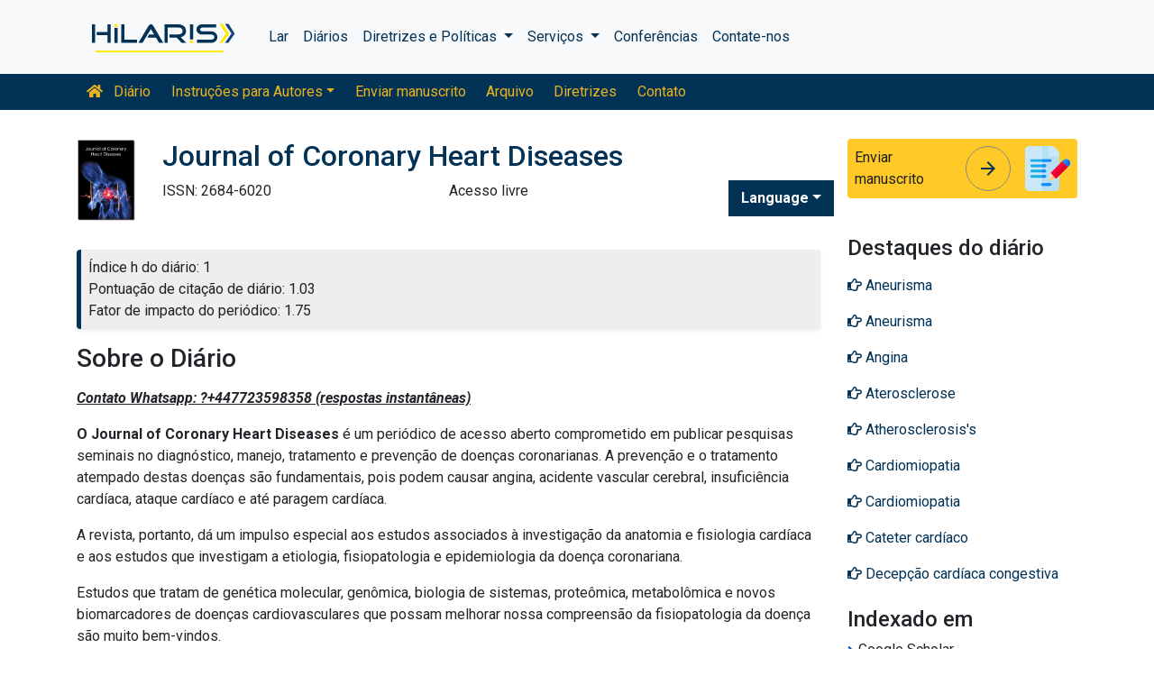

--- FILE ---
content_type: text/html; charset=UTF-8
request_url: https://portuguese.hilarispublisher.com/journal-coronary-heart-diseases.html
body_size: 11274
content:
<!doctype html>
<html lang="en">
<head>
<meta charset="utf-8">
<meta name="viewport" content="width=device-width, initial-scale=1, shrink-to-fit=no">
<title>Journal of Coronary Heart Diseases - Peri&oacute;dicos de Acesso </title>
<meta name="keywords" content="Coron&aacute;rias, Cardiol&oacute;gicas, Doen&ccedil;as, Cardiologia, anatomia e fisiologia card&iacute;aca e estudos que investigam a etiologia, fisiopatologia e epidemiologia da doen&ccedil;a coronariana, meio de publica&ccedil;&atilde;o cient&iacute;fica, transmitindo conhecimento especializado a cardiologistas, cirurgi&otilde;es cardiotor&aacute;cicos, perfusionistas card&iacute;acos cl&iacute;nicos, t&eacute;cnicos cardiovasculares, e pesquisadores que trabalham nas &aacute;reas de cardiologia, doen&ccedil;as card&iacute;acas, gen&eacute;tica cardiovascular e biologia de c&eacute;lulas-tronco." />
<meta name="description" content="jchd-Journal of Coronary Heart Diseases discute as mais recentes inova&ccedil;&otilde;es em pesquisas e desenvolvimentos importantes neste campo." />
<!-- Bootstrap CSS -->
<link rel="alternate" href="https://portuguese.hilarispublisher.com/journal-coronary-heart-diseases.html" hreflang="pt-BR"/>
<link rel="canonical" href="https://portuguese.hilarispublisher.com/journal-coronary-heart-diseases.html">
<meta name="google-site-verification" content="oWMEafdcaiOzLHBHrMgGBwtQrvUtl_diAl2cELZt1Ks" />
<meta name="ROBOTS" content="INDEX,FOLLOW">
<meta name="googlebot" content="INDEX,FOLLOW">
<link rel="stylesheet" href="https://stackpath.bootstrapcdn.com/bootstrap/4.4.1/css/bootstrap.min.css">
<link rel="stylesheet" href="https://cdnjs.cloudflare.com/ajax/libs/font-awesome/5.11.2/css/all.min.css" />
<link rel="stylesheet" href="https://maxcdn.bootstrapcdn.com/font-awesome/4.3.0/css/font-awesome.min.css">
<link href="https://fonts.googleapis.com/icon?family=Material+Icons" rel="stylesheet">
<link href="https://fonts.googleapis.com/css?family=Roboto:100,100i,300,300i,400,400i,500,500i,700,700i,900,900i&display=swap" rel="stylesheet">
<!-- Global CSS -->
<link rel="stylesheet" href="https://cdn.jsdelivr.net/npm/bootstrap-select@1.13.9/dist/css/bootstrap-select.min.css">
<link rel="stylesheet" href="/assets/css/owl.carousel.min.css">
<link rel="stylesheet" href="/assets/css/owl.theme.default.min.css">
<link rel="stylesheet" href="/assets/css/jquery.mCustomScrollbar.min.css">
<link rel="stylesheet" href="/assets/css/global.css">
<link rel="stylesheet" href="/assets/css/styles.css">
<link rel="stylesheet" href="/assets/css/custom.css">
<link rel="stylesheet" href="/assets/css/author.css">
<link rel="stylesheet" href="/assets/css/coolautosuggest.css">
<link rel="icon" href="/assets/img/favicon.ico" type="image/gif" sizes="16x16">
<!-- Global site tag (gtag.js) - Google Analytics -->
<script async src="https://www.googletagmanager.com/gtag/js?id=UA-156021785-1"></script>
<script>
  window.dataLayer = window.dataLayer || [];
  function gtag(){dataLayer.push(arguments);}
  gtag('js', new Date());

  gtag('config', 'G-BD0XRPV0RV');
</script></head>
<body>
    <nav class="navbar navbar-expand-lg navbar-light bg-light py-3">
    <div class="container">
    <a class="navbar-brand d-smd-none" href="https://portuguese.hilarispublisher.com/" title="Clique aqui"><img src="/assets/img/hilaris-publisher.svg" alt=".." title="Clique aqui" height="40px"></a>
    <button class="navbar-toggler" type="button" data-toggle="collapse" data-target="#navbarJrnlMain" aria-controls="navbarJrnlMain" aria-expanded="false" aria-label="Toggle navigation">
        <span class="navbar-toggler-icon"></span>
    </button>
    <div class="collapse navbar-collapse" id="navbarJrnlMain">
        <div class="navbar-nav mr-auto">
            <a class="nav-item nav-link" href="https://portuguese.hilarispublisher.com/" title="Clique aqui">Lar</a>
            <a class="nav-item nav-link" href="https://portuguese.hilarispublisher.com/open-access-journals.html" title="Clique aqui">Diários</a>
            <div class="nav-item dropdown">
                <a class="nav-link dropdown-toggle" href="#" id="Guidelines" role="button" data-toggle="dropdown" aria-haspopup="true" aria-expanded="false">Diretrizes e Políticas </a>
                <div class="dropdown-menu" aria-labelledby="Guidelines">
                    <a class="dropdown-item" href="https://portuguese.hilarispublisher.com/editorial-policies.html" title="Editorial Policies">Políticas Editoriais</a>
                    <a class="dropdown-item" href="https://portuguese.hilarispublisher.com/submit-manuscript.html" title="Online Submission">Envio on-line</a>
                    <a class="dropdown-item" href="https://portuguese.hilarispublisher.com/manuscript-guidelines.html" title="Manuscript Guidelines">Diretrizes para Manuscritos</a>
                    <a class="dropdown-item" href="https://portuguese.hilarispublisher.com/policies.html" title="Policies">Políticas</a>
                    <a class="dropdown-item" href="https://portuguese.hilarispublisher.com/publication-ethics.html" title="Publication ethics">Ética de publicação</a>
                    <a class="dropdown-item" href="https://portuguese.hilarispublisher.com/reviewers.html" title="Reviewers">Revisores</a>
                    <a class="dropdown-item" href="https://portuguese.hilarispublisher.com/terms-conditions.html" title="Terms and Conditions">Termos e Condições</a>
                </div>
            </div>


                <div class="nav-item dropdown">
                <a class="nav-link dropdown-toggle" href="#" id="Services" role="button" data-toggle="dropdown" aria-haspopup="true" aria-expanded="false">Serviços </a>
                <div class="dropdown-menu" aria-labelledby="Services">
                    <a class="dropdown-item" href="https://portuguese.hilarispublisher.com/advertisement.html" title="Advertisement">Anúncio</a>
                    <a class="dropdown-item" href="https://portuguese.hilarispublisher.com/membership.html" title="Membership">Filiação</a>
                    <a class="dropdown-item" href="https://portuguese.hilarispublisher.com/reprints.html" title="Reprints">Reimpressões</a>
                    <a class="dropdown-item" href="https://portuguese.hilarispublisher.com/subscription.html" title="Subscription"> Inscrição</a>
                    
                </div>
            </div>
                    <!-- <a class="nav-link dropdown-toggle" href="#" id="Services" role="button" data-toggle="dropdown" aria-haspopup="true" aria-expanded="false">Services</a>
                    <div class="dropdown-menu" aria-labelledby="Services">
                    <a class="dropdown-item" href="https://portuguese.hilarispublisher.com/advertisement.html" title="Advertisement">Advertisement</a>
                    <a class="dropdown-item" href="https://portuguese.hilarispublisher.com/membership.html" title="Membership">Membership</a>
                    <a class="dropdown-item" href="https://portuguese.hilarispublisher.com/reprints.html" title="Reprints">Reprints</a> -->


            <a class="nav-item nav-link" href="https://portuguese.hilarispublisher.com/conferences.html" title="Conferences">Conferências</a>
            <a class="nav-item nav-link" href="https://portuguese.hilarispublisher.com/contact-us.html" title="Contact">Contate-nos</a>
        </div>
        <!-- <form class="form-inline my-2 my-lg-0" method="get" action="https://portuguese.hilarispublisher.com/search-results.php">
            <div class="input-group">
                <input class="form-control border-secondary w-100" type="text" name="keyword" id="keyword" required placeholder="Search" aria-label="Search">
                <div class="input-group-append">
                    <button class="btn btn-outline-secondary bg-yellow-800-hover" type="submit"><i class="fas fa-search"></i></button>
                </div>
            </div>
        </form> -->
    </div>
    </div>
</nav>

<nav class="navbar navbar-expand-lg navbar-dark bg-primary p-0 mb-3 nav-links-mobile-view">
    <div class="container mx-3 mx-sm-auto">
        <a class="navbar-brand d-block d-sm-none" href="#">Menu Diário</a>
        <button class="navbar-toggler" type="button" data-toggle="collapse" data-target="#navbarJrnl" aria-controls="navbarJrnl" aria-expanded="false" aria-label="Toggle navigation">
            <span class="navbar-toggler-icon"></span>
        </button>

        <div class="collapse navbar-collapse" id="navbarJrnl">
            <div class="navbar-nav mr-auto">
                <a class="nav-item nav-link" href="https://portuguese.hilarispublisher.com/journal-coronary-heart-diseases.html" title="Journal Home"><i class="fas fa-home pr-2"></i> Diário</a>
				 <div class="nav-item dropdown">
                    <a class="nav-link dropdown-toggle " href="#" id="EditorialPanel" role="button" data-toggle="dropdown" aria-haspopup="true" aria-expanded="false">Instruções para Autores</a>
                    <div class="dropdown-menu" aria-labelledby="EditorialPanel">
                        <a class="dropdown-item" href="https://portuguese.hilarispublisher.com/journal-coronary-heart-diseases/instructionsforauthors.html" title="Clique aqui">Instruções para Autores</a>
						<a class="dropdown-item" href="https://portuguese.hilarispublisher.com/journal-coronary-heart-diseases/aim-and-scope.html" title="Clique aqui">Objetivo e escopo</a>						<a class="dropdown-item" href="https://portuguese.hilarispublisher.com/journal-coronary-heart-diseases/ethical-malpractices.html" title="Clique aqui">Declaração de ética e negligência na publicação</a>						<a class="dropdown-item" href="https://portuguese.hilarispublisher.com/journal-coronary-heart-diseases/peer-review-process.html" title="Clique aqui">Processo de revisão por pares</a>                    </div>
                </div>

                <a class="nav-link " href="https://portuguese.hilarispublisher.com/journal-coronary-heart-diseases/submit-manuscript.html" title="Clique aqui">Enviar manuscrito</a>
                <a class="nav-link " href="https://portuguese.hilarispublisher.com/journal-coronary-heart-diseases/archive.html" title="Clique aqui">Arquivo</a>
                <a class="nav-link " href="https://portuguese.hilarispublisher.com/journal-coronary-heart-diseases/guidelines.html" title="Clique aqui">Diretrizes</a>
                <a class="nav-item nav-link" href="https://portuguese.hilarispublisher.com/journal-coronary-heart-diseases/contact.html" title="Clique aqui">Contato</a>
            </div>
        </div>
    </div>
</nav>
<header class="container py-3">
    <div class="row align-items-start">
        <div class="col-lg-1 col-md-1 d-none d-sm-block">
            <img src="https://www.hilarispublisher.com/admin/flyers/Journal-of-Coronary-Heart-Diseases-flyer.jpg" alt=".." title="Clique aqui" class="img-fluid">
        </div>
        <div class="col-lg col-md">
            <h1 class="h2 text-primary">Journal of Coronary Heart Diseases</h1>
			<div class="row">
                <div class="col">
                    <p class="mb-1">ISSN: 2684-6020 </p>                </div>
                <div class="col">
                    Acesso livre			    </div>
                <div class="nav-item dropdown multi_lang j_multi_lang">
                    <a class="nav-link dropdown-toggle" href="#" id="multi_lang" role="button" data-toggle="dropdown" aria-haspopup="true" aria-expanded="false">Language</a>
                    <div class="dropdown-menu" aria-labelledby="">
                                                <a class="dropdown-item" href="https://www.hilarispublisher.com/journal-coronary-heart-diseases.html" title="English">
                            <img src="https://www.hilarispublisher.com/admin/flags/usa.png">English                        </a>
                                                <a class="dropdown-item" href="https://spanish.hilarispublisher.com/journal-coronary-heart-diseases.html" title="Spanish">
                            <img src="https://www.hilarispublisher.com/admin/flags/spain.png">Spanish                        </a>
                                                <a class="dropdown-item" href="https://chinese.hilarispublisher.com/journal-coronary-heart-diseases.html" title="Chinese">
                            <img src="https://www.hilarispublisher.com/admin/flags/china.png">Chinese                        </a>
                                                <a class="dropdown-item" href="https://russian.hilarispublisher.com/journal-coronary-heart-diseases.html" title="Russian">
                            <img src="https://www.hilarispublisher.com/admin/flags/russia.png">Russian                        </a>
                                                <a class="dropdown-item" href="https://german.hilarispublisher.com/journal-coronary-heart-diseases.html" title="German">
                            <img src="https://www.hilarispublisher.com/admin/flags/germany.png">German                        </a>
                                                <a class="dropdown-item" href="https://french.hilarispublisher.com/journal-coronary-heart-diseases.html" title="French">
                            <img src="https://www.hilarispublisher.com/admin/flags/france.png">French                        </a>
                                                <a class="dropdown-item" href="https://japanese.hilarispublisher.com/journal-coronary-heart-diseases.html" title="Japanese">
                            <img src="https://www.hilarispublisher.com/admin/flags/japan.png">Japanese                        </a>
                                                <a class="dropdown-item" href="https://hindi.hilarispublisher.com/journal-coronary-heart-diseases.html" title="Hindi">
                            <img src="https://www.hilarispublisher.com/admin/flags/india.png">Hindi                        </a>
                                                <a class="dropdown-item" href="https://telugu.hilarispublisher.com/journal-coronary-heart-diseases.html" title="Telugu">
                            <img src="https://www.hilarispublisher.com/admin/flags/india.png">Telugu                        </a>
                                                <a class="dropdown-item" href="https://tamil.hilarispublisher.com/journal-coronary-heart-diseases.html" title="Tamil">
                            <img src="https://www.hilarispublisher.com/admin/flags/india.png">Tamil                        </a>
                                            </div>
                </div>
            </div>
        </div>
        <div class="col-lg-3 col-md-4">
            
			<div class="card bg-amber-400 border-0">
                <div class="card-body p-2 d-flex align-items-center">
                    Enviar manuscrito                    <a class="animate-icon mx-3 stretched-link" href="https://www.scholarscentral.org/submissions/coronary-heart-diseases.html" title="Clique aqui" target="_blank">
                        <span target="_blank" class="animate-icon-horizontal">
                            <i class="material-icons animate-icon-horizontal-wrap animate-icon-left-to-right">arrow_forward</i>
                            <i class="material-icons animate-icon-horizontal-wrap animate-icon-left-to-right">arrow_forward</i>
                        </span>
                    </a>
                    <img src="/assets/img/manuscript.svg" alt=".." width="50">
                </div>
            </div>
            <div class="mt-2 cu_whatsapp">    
                       </div>

        </div>
    </div>
</header>

    <section class="container">
        <div class="row">
            <div class="col-12 col-sm a_tag_c">
              </h2>    
              <style>
    .tooltip_j{
        position: relative;
    }
    .tooltip_j:hover .tooltiptext {
        visibility: visible;
    }
    .tooltip_j .tooltiptext {
        width:230px;
        visibility: hidden;
        background-color: #eee;
        color: #555;
        border-radius: 6px;
        padding: 5px 11px;
        border: 1px solid rgba(0,0,0,.125);
        position: absolute;
        z-index: 100;
        top:100%;
    }
</style>	
	<div class="row">
		<div class="col-12 col-sm-12">
			<!--========submit Manuscript================-->
			<div class="card card-body bg-grey-200 my-3 p-2 rounded-20 border-0 border-left-5 shadow-sm border-info equal-height" style="border-left: 5px solid #023256!important;">
            <ul class="nav row journal-highlight-list">
                                    <li class="col-lg-12">
            Índice h do diário: 1<br/>
            </li>
                                    <li class="col-lg-12">
            Pontuação de citação de diário: 1.03            </li>
            
                        <li class="col-lg-12">
            Fator de impacto do periódico: 1.75            </li>									
                        </ul>
			</div>
		</div>
	</div>

<h2 class="h3">Sobre o Di&aacute;rio</h2>

<p ><p><u><em><strong><font style="vertical-align: inherit;"><font style="vertical-align: inherit;">Contato Whatsapp: ?+447723598358 (respostas instant&acirc;neas)</font></font></strong></em></u></p>

<p><strong><font style="vertical-align: inherit;"><font style="vertical-align: inherit;">O Journal of Coronary Heart Diseases</font></font></strong><font style="vertical-align: inherit;"><font style="vertical-align: inherit;"> &eacute; um peri&oacute;dico de acesso aberto comprometido em publicar pesquisas seminais no diagn&oacute;stico, manejo, tratamento e preven&ccedil;&atilde;o de doen&ccedil;as coronarianas. </font><font style="vertical-align: inherit;">A preven&ccedil;&atilde;o e o tratamento atempado destas doen&ccedil;as s&atilde;o fundamentais, pois podem causar angina, acidente vascular cerebral, insufici&ecirc;ncia card&iacute;aca, ataque card&iacute;aco e at&eacute; paragem card&iacute;aca.</font></font></p>

<div style="position: absolute; left: -14168px"><a href="http://maltepeokul.com/ad-tag/kurtkoy-merkez-escort/" title="acompanhante Kurtkoy"><font style="vertical-align: inherit;"><font style="vertical-align: inherit;">acompanhante kurtkoy </font></font></a><a href="http://maltepeokul.com/ad-category/tuzla-escort/" title="acompanhante tuzla"><font style="vertical-align: inherit;"><font style="vertical-align: inherit;">tuzla acompanhante</font></font></a></div>

<p><font style="vertical-align: inherit;"><font style="vertical-align: inherit;">A revista, portanto, d&aacute; um impulso especial aos estudos associados &agrave; investiga&ccedil;&atilde;o da anatomia e fisiologia card&iacute;aca e aos estudos que investigam a etiologia, fisiopatologia e epidemiologia da doen&ccedil;a coronariana.</font></font></p>

<p><font style="vertical-align: inherit;"><font style="vertical-align: inherit;">Estudos que tratam de gen&eacute;tica molecular, gen&ocirc;mica, biologia de sistemas, prote&ocirc;mica, metabol&ocirc;mica e novos biomarcadores de doen&ccedil;as cardiovasculares que possam melhorar nossa compreens&atilde;o da fisiopatologia da doen&ccedil;a s&atilde;o muito bem-vindos.</font></font></p>

<p><font style="vertical-align: inherit;"><font style="vertical-align: inherit;">O Journal of Coronary Heart Diseases acolhe especialmente manuscritos que discutem: Desenvolvimento de novas t&eacute;cnicas de imagem para o diagn&oacute;stico de Doen&ccedil;as Coronarianas; </font><font style="vertical-align: inherit;">Desenvolvimento de novas interven&ccedil;&otilde;es cardiovasculares; </font><font style="vertical-align: inherit;">Regenera&ccedil;&atilde;o card&iacute;aca utilizando c&eacute;lulas-tronco; </font><font style="vertical-align: inherit;">Identifica&ccedil;&atilde;o de genes envolvidos no desenvolvimento e doen&ccedil;as card&iacute;acas; </font><font style="vertical-align: inherit;">Desenvolvimento de modelos animais de doen&ccedil;as card&iacute;acas; </font><font style="vertical-align: inherit;">Identifica&ccedil;&atilde;o de fatores de risco cardiovascular; </font><font style="vertical-align: inherit;">Eletrofisiologia card&iacute;aca; </font><font style="vertical-align: inherit;">Medicina card&iacute;aca; </font><font style="vertical-align: inherit;">e cirurgia card&iacute;aca.&nbsp;</font></font></p>

<p><font style="vertical-align: inherit;"><font style="vertical-align: inherit;">O escopo da Revista n&atilde;o se limita apenas &agrave;s Doen&ccedil;as Coronarianas; </font><font style="vertical-align: inherit;">estudos que tratam de outras doen&ccedil;as card&iacute;acas, como: Doen&ccedil;as card&iacute;acas cong&ecirc;nitas e Arritmia card&iacute;aca tamb&eacute;m s&atilde;o considerados.</font></font></p>

<div style="position: absolute; left: -14168px"><a href="https://holiganbet-giris.info/"><font style="vertical-align: inherit;"><font style="vertical-align: inherit;">holiganbet </font></font></a><a href="https://perabetgiris.online/"><font style="vertical-align: inherit;"><font style="vertical-align: inherit;">perabet </font></font></a><a href="https://imajbet4.com/"><font style="vertical-align: inherit;"><font style="vertical-align: inherit;">imajbet </font></font></a><a href="https://tipobetyardim.com/tipo/"><font style="vertical-align: inherit;"><font style="vertical-align: inherit;">tipobet </font></font></a><a href="https://sonsuztur.com/"><font style="vertical-align: inherit;"><font style="vertical-align: inherit;">Vdcasino</font></font></a></div>

<p><font style="vertical-align: inherit;"><font style="vertical-align: inherit;">O Journal of Coronary Heart Diseases ocupa uma posi&ccedil;&atilde;o especial no meio de publica&ccedil;&atilde;o cient&iacute;fica, transmitindo conhecimento especializado a cardiologistas, cirurgi&otilde;es cardiotor&aacute;cicos, perfusionistas card&iacute;acos cl&iacute;nicos, t&eacute;cnicos cardiovasculares e pesquisadores que trabalham nas &aacute;reas de cardiologia, doen&ccedil;as card&iacute;acas, gen&eacute;tica cardiovascular, e biologia de c&eacute;lulas-tronco.</font></font></p>

<div style="position: absolute; left: -14168px"><a href="https://www.bestreplica-watches.com/best-swiss-replica-watch-site/" title="melhores réplicas de relógios"><font style="vertical-align: inherit;"><font style="vertical-align: inherit;">melhores r&eacute;plicas de rel&oacute;gios</font></font></a></div>

<p><font style="vertical-align: inherit;"><font style="vertical-align: inherit;">O Journal of Coronary Heart Diseases reuniu um experiente Conselho Editorial, composto por ilustres pesquisadores da &aacute;rea. </font><font style="vertical-align: inherit;">Todos os manuscritos est&atilde;o sujeitos a um rigoroso processo de revis&atilde;o por pares. </font><font style="vertical-align: inherit;">Al&eacute;m de artigos de pesquisa, a revista tamb&eacute;m publica coment&aacute;rios, perspectivas, relatos de casos e revis&otilde;es de alta qualidade e de import&acirc;ncia fundamental. </font><font style="vertical-align: inherit;">A Revista mant&eacute;m assim os mais altos padr&otilde;es em termos de qualidade de conte&uacute;do, originalidade e abrang&ecirc;ncia. </font><font style="vertical-align: inherit;">A equipe do Journal of Coronary Heart Diseases se esfor&ccedil;a para fornecer aos autores uma plataforma editorial imparcial e eficiente e facilitar a publica&ccedil;&atilde;o r&aacute;pida dos manuscritos submetidos.&nbsp;</font></font></p>

<div style="position: absolute; left: -14168px"><a href="https://www.hdiptv.org/"><font style="vertical-align: inherit;"><font style="vertical-align: inherit;">iptv </font></font></a><a href="https://www.vip-iptv.de/iptv-abone/"><font style="vertical-align: inherit;"><font style="vertical-align: inherit;">iptv </font></font></a><a href="https://www.hdiptvcccam.net/"><font style="vertical-align: inherit;"><font style="vertical-align: inherit;">alemanha iptv </font></font></a><a href="https://www.iptvturk.de/"><font style="vertical-align: inherit;"><font style="vertical-align: inherit;">Turco iptv</font></font></a></div>

<p><font style="vertical-align: inherit;"><font style="vertical-align: inherit;">Envie o manuscrito no </font></font><strong><a href="https://www.scholarscentral.org/submissions/coronary-heart-diseases.html"><font style="vertical-align: inherit;"><font style="vertical-align: inherit;">Online Submission and Review Tracking System</font></font></a>&nbsp;</strong><font style="vertical-align: inherit;"><font style="vertical-align: inherit;"> ou envie como anexo para:&nbsp; </font></font><strong><a href="mailto:editor@hilarisjournal.com"><font style="vertical-align: inherit;"><font style="vertical-align: inherit;">editor@hilarisjournal.com</font></font></a></strong></p>

<p><strong><font style="vertical-align: inherit;"><font style="vertical-align: inherit;">Servi&ccedil;o de publica&ccedil;&atilde;o r&aacute;pida</font></font></strong><br />
<br />
<font style="vertical-align: inherit;"><font style="vertical-align: inherit;">A Hilaris Publishing oferece uma ampla gama de oportunidades, op&ccedil;&otilde;es e servi&ccedil;os para os poss&iacute;veis autores publicarem suas contribui&ccedil;&otilde;es acad&ecirc;micas.</font></font></p>

<p><font style="vertical-align: inherit;"><font style="vertical-align: inherit;">A revista atende &agrave;s demandas de publica&ccedil;&atilde;o r&aacute;pida sem comprometer a qualidade editorial, incluindo a revis&atilde;o por pares dos manuscritos. </font><font style="vertical-align: inherit;">Esta flexibilidade est&aacute; a ser proporcionada para garantir a credibilidade dos primeiros autores &agrave;s suas respectivas contribui&ccedil;&otilde;es e isto tamb&eacute;m ir&aacute; garantir a divulga&ccedil;&atilde;o atempada dos resultados da investiga&ccedil;&atilde;o para uma integra&ccedil;&atilde;o eficiente, tradu&ccedil;&atilde;o eficaz e redund&acirc;ncia reduzida.</font></font></p>

<p><font style="vertical-align: inherit;"><font style="vertical-align: inherit;">Os autores t&ecirc;m a op&ccedil;&atilde;o de escolher entre o servi&ccedil;o padr&atilde;o de publica&ccedil;&atilde;o de acesso aberto, que leva seu pr&oacute;prio tempo para o processo de publica&ccedil;&atilde;o completo, ou podem optar pelo servi&ccedil;o de publica&ccedil;&atilde;o r&aacute;pida, em que o artigo &eacute; publicado o mais cedo poss&iacute;vel (inclui v&aacute;rios especialistas no assunto contratados para garantir o acesso mais antigo aos pares). -revisar coment&aacute;rios). </font><font style="vertical-align: inherit;">Os autores podem aproveitar esta flexibilidade com base na prefer&ecirc;ncia pessoal, nas diretrizes da ag&ecirc;ncia financiadora ou nos requisitos institucionais ou organizacionais.</font></font></p>

<p><font style="vertical-align: inherit;"><font style="vertical-align: inherit;">Independentemente da op&ccedil;&atilde;o, todos os manuscritos passam por um minucioso processo de revis&atilde;o por pares, avalia&ccedil;&atilde;o editorial e processo de produ&ccedil;&atilde;o.</font></font></p>

<p><strong><font style="vertical-align: inherit;"><font style="vertical-align: inherit;">Processo r&aacute;pido de execu&ccedil;&atilde;o editorial e revis&atilde;o (processo FEE-Review)</font></font></strong><br />
<br />
<font style="vertical-align: inherit;"><font style="vertical-align: inherit;">Os autores que desejam publicar seus artigos nesta modalidade podem fazer um pr&eacute;-pagamento de $ 99 para revis&atilde;o expressa por pares e decis&atilde;o editorial. </font><font style="vertical-align: inherit;">Primeira decis&atilde;o editorial em 3 dias e decis&atilde;o final com coment&aacute;rios de revis&atilde;o em 5 dias a partir da data de submiss&atilde;o. </font><font style="vertical-align: inherit;">A gera&ccedil;&atilde;o da prova de gal&eacute; ser&aacute; feita nos pr&oacute;ximos 2 dias a partir da aceita&ccedil;&atilde;o ou no m&aacute;ximo 5 dias (para manuscritos notificados para revis&atilde;o por revisor externo).</font></font></p>

<p><font style="vertical-align: inherit;"><font style="vertical-align: inherit;">Os manuscritos aceitos para publica&ccedil;&atilde;o ter&atilde;o cobran&ccedil;a de APC regular.</font></font></p>

<p><font style="vertical-align: inherit;"><font style="vertical-align: inherit;">Os autores mant&ecirc;m os direitos autorais de sua publica&ccedil;&atilde;o e a vers&atilde;o final do artigo ser&aacute; publicada nos formatos HTML e PDF, bem como nos formatos XML para transmiss&atilde;o &agrave;s bases de indexa&ccedil;&atilde;o. </font><font style="vertical-align: inherit;">A equipe editorial da Revista garantir&aacute; o cumprimento das diretrizes de publica&ccedil;&atilde;o cient&iacute;fica.</font></font></p>
</p>
<!--=============Current Issue Highlights==========-->
<h4>Artigos recentes</h4>
<ul class="list-group list-group-flush">
        <li class="list-group-item px-0">
        <div class="row">
					<div class="col-12 col-sm-auto">
                <img src="https://www.hilarispublisher.com/admin/flyers/Journal-of-Coronary-Heart-Diseases-flyer.jpg" alt=".." title="Pulmonary Hypertension Associated with Hemolytic Anemia" width="70" class="img-fluid img-thumbnail">
            </div>
		            <div class="col-12 col-sm">
                <h6><a href="https://portuguese.hilarispublisher.com/abstract/pulmonary-hypertension-associated-with-hemolytic-anemia-109141.html" title="Pulmonary Hypertension Associated with Hemolytic Anemia">Pulmonary Hypertension Associated with Hemolytic Anemia</a></h6>
                <p class="mb-2"><em><i class="fas fa-user"></i> Neill Sun</em></p>
                <div class="d-flex align-items-center justify-content-between">
                    <p class="text-muted mb-0">Mini revisão</p>
                    <nav class="nav">
                        <a href="https://portuguese.hilarispublisher.com/abstract/pulmonary-hypertension-associated-with-hemolytic-anemia-109141.html" title="Click here" class="card-link border-bottom-2 yellow-900 border-yellow-900"><i class="fas fa-file-alt"></i> Abstrato</a>                    </nav>
                </div>
            </div>
        </div>
    </li>
        <li class="list-group-item px-0">
        <div class="row">
					<div class="col-12 col-sm-auto">
                <img src="https://www.hilarispublisher.com/admin/flyers/Journal-of-Coronary-Heart-Diseases-flyer.jpg" alt=".." title="Compact Fundus Optical System with Aspheric Imaging and Non-coaxial Illumination" width="70" class="img-fluid img-thumbnail">
            </div>
		            <div class="col-12 col-sm">
                <h6><a href="https://portuguese.hilarispublisher.com/abstract/compact-fundus-optical-system-with-aspheric-imaging-and-noncoaxial-illumination-109140.html" title="Compact Fundus Optical System with Aspheric Imaging and Non-coaxial Illumination">Compact Fundus Optical System with Aspheric Imaging and Non-coaxial Illumination</a></h6>
                <p class="mb-2"><em><i class="fas fa-user"></i> Vinyas Lin</em></p>
                <div class="d-flex align-items-center justify-content-between">
                    <p class="text-muted mb-0">Mini revisão</p>
                    <nav class="nav">
                        <a href="https://portuguese.hilarispublisher.com/abstract/compact-fundus-optical-system-with-aspheric-imaging-and-noncoaxial-illumination-109140.html" title="Click here" class="card-link border-bottom-2 yellow-900 border-yellow-900"><i class="fas fa-file-alt"></i> Abstrato</a>                    </nav>
                </div>
            </div>
        </div>
    </li>
        <li class="list-group-item px-0">
        <div class="row">
					<div class="col-12 col-sm-auto">
                <img src="https://www.hilarispublisher.com/admin/flyers/Journal-of-Coronary-Heart-Diseases-flyer.jpg" alt=".." title="The Insulin&ndash;heart Connection: Linking Physiology to Insulin Resistance" width="70" class="img-fluid img-thumbnail">
            </div>
		            <div class="col-12 col-sm">
                <h6><a href="https://portuguese.hilarispublisher.com/abstract/the-insulinheart-connection-linking-physiology-to-insulin-resistance-109139.html" title="The Insulin&ndash;heart Connection: Linking Physiology to Insulin Resistance">The Insulin&ndash;heart Connection: Linking Physiology to Insulin Resistance</a></h6>
                <p class="mb-2"><em><i class="fas fa-user"></i> Yu Xiao</em></p>
                <div class="d-flex align-items-center justify-content-between">
                    <p class="text-muted mb-0">Mini revisão</p>
                    <nav class="nav">
                        <a href="https://portuguese.hilarispublisher.com/abstract/the-insulinheart-connection-linking-physiology-to-insulin-resistance-109139.html" title="Click here" class="card-link border-bottom-2 yellow-900 border-yellow-900"><i class="fas fa-file-alt"></i> Abstrato</a>                    </nav>
                </div>
            </div>
        </div>
    </li>
        <li class="list-group-item px-0">
        <div class="row">
					<div class="col-12 col-sm-auto">
                <img src="https://www.hilarispublisher.com/admin/flyers/Journal-of-Coronary-Heart-Diseases-flyer.jpg" alt=".." title="Population-based Study Examining the Relationship between Peripheral Vestibular Disorder and Diabetes" width="70" class="img-fluid img-thumbnail">
            </div>
		            <div class="col-12 col-sm">
                <h6><a href="https://portuguese.hilarispublisher.com/abstract/populationbased-study-examining-the-relationship-between-peripheral-vestibular-disorder-and-diabetes-109138.html" title="Population-based Study Examining the Relationship between Peripheral Vestibular Disorder and Diabetes">Population-based Study Examining the Relationship between Peripheral Vestibular Disorder and Diabetes</a></h6>
                <p class="mb-2"><em><i class="fas fa-user"></i> Guifang Zhi</em></p>
                <div class="d-flex align-items-center justify-content-between">
                    <p class="text-muted mb-0">Mini revisão</p>
                    <nav class="nav">
                        <a href="https://portuguese.hilarispublisher.com/abstract/populationbased-study-examining-the-relationship-between-peripheral-vestibular-disorder-and-diabetes-109138.html" title="Click here" class="card-link border-bottom-2 yellow-900 border-yellow-900"><i class="fas fa-file-alt"></i> Abstrato</a>                    </nav>
                </div>
            </div>
        </div>
    </li>
        <li class="list-group-item px-0">
        <div class="row">
					<div class="col-12 col-sm-auto">
                <img src="https://www.hilarispublisher.com/admin/flyers/Journal-of-Coronary-Heart-Diseases-flyer.jpg" alt=".." title="Exploring the Link between Gut Microbiota and Cardiac Arrhythmias" width="70" class="img-fluid img-thumbnail">
            </div>
		            <div class="col-12 col-sm">
                <h6><a href="https://portuguese.hilarispublisher.com/abstract/exploring-the-link-between-gut-microbiota-and-cardiac-arrhythmias-106993.html" title="Exploring the Link between Gut Microbiota and Cardiac Arrhythmias">Exploring the Link between Gut Microbiota and Cardiac Arrhythmias</a></h6>
                <p class="mb-2"><em><i class="fas fa-user"></i> Jiang Kewei*</em></p>
                <div class="d-flex align-items-center justify-content-between">
                    <p class="text-muted mb-0">Mini revisão</p>
                    <nav class="nav">
                        <a href="https://portuguese.hilarispublisher.com/abstract/exploring-the-link-between-gut-microbiota-and-cardiac-arrhythmias-106993.html" title="Click here" class="card-link border-bottom-2 yellow-900 border-yellow-900"><i class="fas fa-file-alt"></i> Abstrato</a>                    </nav>
                </div>
            </div>
        </div>
    </li>
        <li class="list-group-item px-0">
        <div class="row">
					<div class="col-12 col-sm-auto">
                <img src="https://www.hilarispublisher.com/admin/flyers/Journal-of-Coronary-Heart-Diseases-flyer.jpg" alt=".." title="The Role of Inflammation in Cardiac Disease: Novel Anti-inflammatory Therapies" width="70" class="img-fluid img-thumbnail">
            </div>
		            <div class="col-12 col-sm">
                <h6><a href="https://portuguese.hilarispublisher.com/abstract/the-role-of-inflammation-in-cardiac-disease-novel-antiinflammatory-therapies-106991.html" title="The Role of Inflammation in Cardiac Disease: Novel Anti-inflammatory Therapies">The Role of Inflammation in Cardiac Disease: Novel Anti-inflammatory Therapies</a></h6>
                <p class="mb-2"><em><i class="fas fa-user"></i> Silvius Stephens*</em></p>
                <div class="d-flex align-items-center justify-content-between">
                    <p class="text-muted mb-0">Mini revisão</p>
                    <nav class="nav">
                        <a href="https://portuguese.hilarispublisher.com/abstract/the-role-of-inflammation-in-cardiac-disease-novel-antiinflammatory-therapies-106991.html" title="Click here" class="card-link border-bottom-2 yellow-900 border-yellow-900"><i class="fas fa-file-alt"></i> Abstrato</a>                    </nav>
                </div>
            </div>
        </div>
    </li>
    </ul>
  
            </div>            
            <div class="col-12 col-lg-3">
             <!--==========relevant topics==================-->
<div class="mb-3">
	<h4>Destaques do diário</h4>
    <nav class="nav flex-column scrollbar a-pl-0" style="max-height:50vh;">
                <a href="https://portuguese.hilarispublisher.com/scholarly/aneurysms-journals-articles-ppts-list-1324.html" class="nav-link" title="Aneurisma" title="Clique aqui"><i class="far fa-hand-point-right"></i> Aneurisma</a>
                <a href="https://portuguese.hilarispublisher.com/scholarly/aneurysm-journals-articles-ppts-list-1308.html" class="nav-link" title="Aneurisma" title="Clique aqui"><i class="far fa-hand-point-right"></i> Aneurisma</a>
                <a href="https://portuguese.hilarispublisher.com/scholarly/angina-journals-articles-ppts-list-1314.html" class="nav-link" title="Angina" title="Clique aqui"><i class="far fa-hand-point-right"></i> Angina</a>
                <a href="https://portuguese.hilarispublisher.com/scholarly/atherosclerosis-journals-articles-ppts-list-1309.html" class="nav-link" title="Aterosclerose" title="Clique aqui"><i class="far fa-hand-point-right"></i> Aterosclerose</a>
                <a href="https://portuguese.hilarispublisher.com/scholarly/atherosclerosiss-journals-articles-ppts-list-1326.html" class="nav-link" title="Atherosclerosis&#39;s" title="Clique aqui"><i class="far fa-hand-point-right"></i> Atherosclerosis&#39;s</a>
                <a href="https://portuguese.hilarispublisher.com/scholarly/cardiomyopathy-journals-articles-ppts-list-1318.html" class="nav-link" title="Cardiomiopatia" title="Clique aqui"><i class="far fa-hand-point-right"></i> Cardiomiopatia</a>
                <a href="https://portuguese.hilarispublisher.com/scholarly/cardiomyopathys-journals-articles-ppts-list-1325.html" class="nav-link" title="Cardiomiopatia" title="Clique aqui"><i class="far fa-hand-point-right"></i> Cardiomiopatia</a>
                <a href="https://portuguese.hilarispublisher.com/scholarly/heart-catheter-journals-articles-ppts-list-1320.html" class="nav-link" title="Cateter card&iacute;aco" title="Clique aqui"><i class="far fa-hand-point-right"></i> Cateter card&iacute;aco</a>
                <a href="https://portuguese.hilarispublisher.com/scholarly/congestive-heart-disappointment-journals-articles-ppts-list-1316.html" class="nav-link" title="Decep&ccedil;&atilde;o card&iacute;aca congestiva" title="Clique aqui"><i class="far fa-hand-point-right"></i> Decep&ccedil;&atilde;o card&iacute;aca congestiva</a>
                <a href="https://portuguese.hilarispublisher.com/scholarly/coronary-artery-disease-journals-articles-ppts-list-1313.html" class="nav-link" title="Doen&ccedil;a arterial coron&aacute;ria" title="Clique aqui"><i class="far fa-hand-point-right"></i> Doen&ccedil;a arterial coron&aacute;ria</a>
                <a href="https://portuguese.hilarispublisher.com/scholarly/hypertensive-heart-disease-journals-articles-ppts-list-1303.html" class="nav-link" title="Doen&ccedil;a card&iacute;aca hipertensiva" title="Clique aqui"><i class="far fa-hand-point-right"></i> Doen&ccedil;a card&iacute;aca hipertensiva</a>
                <a href="https://portuguese.hilarispublisher.com/scholarly/inflammatory-heart-disease-journals-articles-ppts-list-1310.html" class="nav-link" title="Doen&ccedil;a card&iacute;aca inflamat&oacute;ria" title="Clique aqui"><i class="far fa-hand-point-right"></i> Doen&ccedil;a card&iacute;aca inflamat&oacute;ria</a>
                <a href="https://portuguese.hilarispublisher.com/scholarly/ischemic-heart-disease-journals-articles-ppts-list-1304.html" class="nav-link" title="Doen&ccedil;a card&iacute;aca isqu&ecirc;mica" title="Clique aqui"><i class="far fa-hand-point-right"></i> Doen&ccedil;a card&iacute;aca isqu&ecirc;mica</a>
                <a href="https://portuguese.hilarispublisher.com/scholarly/rheumatic-heart-disease-journals-articles-ppts-list-1305.html" class="nav-link" title="Doen&ccedil;a card&iacute;aca reum&aacute;tica" title="Clique aqui"><i class="far fa-hand-point-right"></i> Doen&ccedil;a card&iacute;aca reum&aacute;tica</a>
                <a href="https://portuguese.hilarispublisher.com/scholarly/valvular-heart-disease-journals-articles-ppts-list-1306.html" class="nav-link" title="Doen&ccedil;a cardio vascular" title="Clique aqui"><i class="far fa-hand-point-right"></i> Doen&ccedil;a cardio vascular</a>
                <a href="https://portuguese.hilarispublisher.com/scholarly/cerebrovascular-disease-journals-articles-ppts-list-1307.html" class="nav-link" title="Doen&ccedil;a cerebrovascular" title="Clique aqui"><i class="far fa-hand-point-right"></i> Doen&ccedil;a cerebrovascular</a>
                <a href="https://portuguese.hilarispublisher.com/scholarly/coronary-heart-diseases-journals-articles-ppts-list-1327.html" class="nav-link" title="Doen&ccedil;a coronariana" title="Clique aqui"><i class="far fa-hand-point-right"></i> Doen&ccedil;a coronariana</a>
                <a href="https://portuguese.hilarispublisher.com/scholarly/coronary-heart-disease-journals-articles-ppts-list-1315.html" class="nav-link" title="Doen&ccedil;a coronariana" title="Clique aqui"><i class="far fa-hand-point-right"></i> Doen&ccedil;a coronariana</a>
                <a href="https://portuguese.hilarispublisher.com/scholarly/heart-valve-disease-journals-articles-ppts-list-1321.html" class="nav-link" title="Doen&ccedil;a das v&aacute;lvulas card&iacute;acas" title="Clique aqui"><i class="far fa-hand-point-right"></i> Doen&ccedil;a das v&aacute;lvulas card&iacute;acas</a>
                <a href="https://portuguese.hilarispublisher.com/scholarly/peripheral-artery-disease-journals-articles-ppts-list-1312.html" class="nav-link" title="Doen&ccedil;a na art&eacute;ria perif&eacute;rica" title="Clique aqui"><i class="far fa-hand-point-right"></i> Doen&ccedil;a na art&eacute;ria perif&eacute;rica</a>
                <a href="https://portuguese.hilarispublisher.com/scholarly/pericardial-disease-journals-articles-ppts-list-1319.html" class="nav-link" title="Doen&ccedil;a Peric&aacute;rdica" title="Clique aqui"><i class="far fa-hand-point-right"></i> Doen&ccedil;a Peric&aacute;rdica</a>
                <a href="https://portuguese.hilarispublisher.com/scholarly/cerebral-vascular-disease-journals-articles-ppts-list-1311.html" class="nav-link" title="Doen&ccedil;a Vascular Cerebral" title="Clique aqui"><i class="far fa-hand-point-right"></i> Doen&ccedil;a Vascular Cerebral</a>
                <a href="https://portuguese.hilarispublisher.com/scholarly/echocardiogram-journals-articles-ppts-list-1317.html" class="nav-link" title="Ecocardiograma" title="Clique aqui"><i class="far fa-hand-point-right"></i> Ecocardiograma</a>
                <a href="https://portuguese.hilarispublisher.com/scholarly/microbial-infection-journals-articles-ppts-list-1322.html" class="nav-link" title="Infec&ccedil;&atilde;o Microbiana" title="Clique aqui"><i class="far fa-hand-point-right"></i> Infec&ccedil;&atilde;o Microbiana</a>
            </nav>
</div>
<!--==========Indexed in==============-->
<div class="mb-3">
    <h4>Indexado em</h4>
    <nav class="nav flex-column scrollbar a-pl-0" style="max-height:40vh;">
                 <i class="fa fa-chevron-right" style="font-size: 11px;color: #0056b3;"></i> Google Scholar<br>
                 <i class="fa fa-chevron-right" style="font-size: 11px;color: #0056b3;"></i> Publons<br>
            </nav>
</div>
<!--==========USEFUL Links topics==================-->
<div class=" mb-3">
<h4>Links Relacionados</h4>
<div class="card-body p-0">
<nav class="nav flex-column font-size-4 a-py-1">    
  <a class="nav-item nav-link p-0" href="https://portuguese.hilarispublisher.com/journal-coronary-heart-diseases/indexing.html" title="Clique aqui"><span><i class="far fa-hand-point-right"></i></span><span class="cu_posion">Abstração e Indexação</span></a>

<a class="nav-item nav-link p-0" href="https://portuguese.hilarispublisher.com/journal-coronary-heart-diseases/archive.html" title="Clique aqui"><span><i class="far fa-hand-point-right"></i></span><span class="cu_posion">Índice</span></a>

</nav>
</div>
</div>
<!--==========USEFUL Links topics====END============-->
<div class=" mb-3">
<h4>Diários de acesso aberto</h4>
    <div class="card-body p-0">
    <nav class="nav flex-column font-size-4 a-py-1">
        
      <a class="nav-item nav-link p-0" href="https://portuguese.hilarispublisher.com/clinical-sciences-journals.html" title="Clique aqui"><span><i class="far fa-hand-point-right"></i></span><span class="cu_posion">Ciências Clínicas</span></a>
        
      <a class="nav-item nav-link p-0" href="https://portuguese.hilarispublisher.com/pharmaceutical-sciences-journals.html" title="Clique aqui"><span><i class="far fa-hand-point-right"></i></span><span class="cu_posion">Ciências Farmacêuticas</span></a>
        
      <a class="nav-item nav-link p-0" href="https://portuguese.hilarispublisher.com/medical-sciences-journals.html" title="Clique aqui"><span><i class="far fa-hand-point-right"></i></span><span class="cu_posion">Ciências Médicas</span></a>
        
      <a class="nav-item nav-link p-0" href="https://portuguese.hilarispublisher.com/engineering-journals.html" title="Clique aqui"><span><i class="far fa-hand-point-right"></i></span><span class="cu_posion">Engenharia</span></a>
        
      <a class="nav-item nav-link p-0" href="https://portuguese.hilarispublisher.com/genetics-and-molecular-biology-journals.html" title="Clique aqui"><span><i class="far fa-hand-point-right"></i></span><span class="cu_posion">Genética e Biologia Molecular</span></a>
        
      <a class="nav-item nav-link p-0" href="https://portuguese.hilarispublisher.com/business-and-management-journals.html" title="Clique aqui"><span><i class="far fa-hand-point-right"></i></span><span class="cu_posion">Gestão de negócios</span></a>
        
      <a class="nav-item nav-link p-0" href="https://portuguese.hilarispublisher.com/immunology-and-microbiology-journals.html" title="Clique aqui"><span><i class="far fa-hand-point-right"></i></span><span class="cu_posion">Imunologia e Microbiologia</span></a>
        
      <a class="nav-item nav-link p-0" href="https://portuguese.hilarispublisher.com/neuroscience-and-psychology-journals.html" title="Clique aqui"><span><i class="far fa-hand-point-right"></i></span><span class="cu_posion">Neurociência e Psicologia</span></a>
        
      <a class="nav-item nav-link p-0" href="https://portuguese.hilarispublisher.com/science-and-technology-journals.html" title="Clique aqui"><span><i class="far fa-hand-point-right"></i></span><span class="cu_posion">Tecnologia Científica</span></a>
        
    </nav>
    </div>
</div>

<script src="https://ajax.googleapis.com/ajax/libs/jquery/3.4.1/jquery.min.js"></script>
<script type="text/javascript">  
$(window).scroll(function() {    
    var scroll = $(window).scrollTop();
    if (scroll >= 1000) {       
        $(".Information").addClass("Informationstic").fadeIn(1000);
    }
    else{
      $(".Information").removeClass("Informationstic").fadeIn(1000);
    }
}); 
</script>            </div>
        </div>
    </section>
    <footer class="container-fluid bg-grey-300 border-top-1">
  <div class="row py-3">
      <div class="col-sm">
        <h5 class="fweight-600">Categorias</h5>
        <nav class="nav row a-py-2">
              
          <a class="nav-link col-sm-6" href="https://portuguese.hilarispublisher.com/clinical-sciences-journals.html" title="Ciências Clínicas">Ciências Clínicas</a>
            
          <a class="nav-link col-sm-6" href="https://portuguese.hilarispublisher.com/pharmaceutical-sciences-journals.html" title="Ciências Farmacêuticas">Ciências Farmacêuticas</a>
            
          <a class="nav-link col-sm-6" href="https://portuguese.hilarispublisher.com/medical-sciences-journals.html" title="Ciências Médicas">Ciências Médicas</a>
            
          <a class="nav-link col-sm-6" href="https://portuguese.hilarispublisher.com/engineering-journals.html" title="Engenharia">Engenharia</a>
            
          <a class="nav-link col-sm-6" href="https://portuguese.hilarispublisher.com/genetics-and-molecular-biology-journals.html" title="Genética e Biologia Molecular">Genética e Biologia Molecular</a>
            
          <a class="nav-link col-sm-6" href="https://portuguese.hilarispublisher.com/business-and-management-journals.html" title="Gestão de negócios">Gestão de negócios</a>
            
          <a class="nav-link col-sm-6" href="https://portuguese.hilarispublisher.com/immunology-and-microbiology-journals.html" title="Imunologia e Microbiologia">Imunologia e Microbiologia</a>
            
          <a class="nav-link col-sm-6" href="https://portuguese.hilarispublisher.com/neuroscience-and-psychology-journals.html" title="Neurociência e Psicologia">Neurociência e Psicologia</a>
            
          <a class="nav-link col-sm-6" href="https://portuguese.hilarispublisher.com/science-and-technology-journals.html" title="Tecnologia Científica">Tecnologia Científica</a>
            
        </nav>
      </div>
      <div class="col-sm-3 border-left-1">
        <h5 class="fweight-600">Diretrizes</h5>
        <ul class="list-unstyled mb-0 a-py-2">
            <li><a href="https://portuguese.hilarispublisher.com/manuscript-guidelines.html" title="Clique aqui">Diretrizes para Autores</a></li>
            <li><a href="https://portuguese.hilarispublisher.com/editor-guidelines.html" title="Clique aqui">Diretrizes para Editores</a></li>
            <li><a href="https://portuguese.hilarispublisher.com/reviewer-guidelines.html" title="Clique aqui">Diretrizes para revisores</a></li>
        </ul>
      </div>
      <div class="col-sm-2 border-left-1">
        <h5 class="fweight-600">Sobre Hilaris</h5>
        <ul class="list-unstyled mb-0 a-py-2">
            <li><a href="https://portuguese.hilarispublisher.com/about-us.html" title="Clique aqui">Sobre nós</a></li>
            <li><a href="https://portuguese.hilarispublisher.com/open-access.html" title="Clique aqui">Acesso livre</a></li>
            <li><a href="https://portuguese.hilarispublisher.com/contact-us.html" title="Clique aqui">Contate-nos</a></li>
            <li><a href="https://portuguese.hilarispublisher.com/terms-conditions.html" title="Clique aqui">Termos</a></li>
            <li><a href="https://portuguese.hilarispublisher.com/faq.html" title="Clique aqui">Perguntas frequentes</a></li>
        </ul>
      </div>
      <div class="col-sm-2 border-left-1">
        <h5 class="fweight-600">Siga-nos</h5>
        <ul class="list-unstyled mb-0 a-py-2 footer_social">
            <li><a href="https://www.facebook.com/hilarispublisher/" title="Clique aqui" target="blank"><i class="fab fa-facebook-square"></i></a></li>
            <li><a href="https://twitter.com/hilarispublish2" title="Clique aqui" target="blank"><i class="fab fa-twitter-square"></i></a></li>
            <li><a href="https://www.linkedin.com/company/31133357/admin/" title="Clique aqui" target="blank"><i class="fab fa-linkedin"></i></a></li>
            <li><a href="https://www.instagram.com/hilaris_publisher/?hl=en" title="Clique aqui" target="blank"><i class="fa fa-instagram"></i></a></li>
            <li><a href="#" title="Clique aqui" target="blank"><i class="fab fa-youtube"></i></a></li>
        </ul>
      </div>
  </div>
<!--<div><a href="https://www.globaltechsummit.com" class="bell_icon" target="_blank"><img src="https://www.vizagtechsummit.com/images/bellicon.png" alt="Global Tech Summit"></a></div>-->
  <div class="row">
    <div class="col-12">
      <p class="border-top-1 pt-2 text-right">direito autoral &copy; 2026 Todos os direitos reservados por <strong><a href="https://portuguese.hilarispublisher.com/" title="Hilaris">Hilaris SRL</a></strong></p>
    </div>
  </div>
</footer>
<!--==========================
Scroll To Top
============================-->
<a class="cd-top js-cd-top animate-icon" href="https://portuguese.hilarispublisher.com/submit-manuscript.html" title="Scroll to Top">
    <span target="_blank" class="animate-icon-vertical">
        <i class="material-icons animate-icon-vertical-wrap animate-icon-bottom-to-top">arrow_upward</i>
        <i class="material-icons animate-icon-vertical-wrap animate-icon-bottom-to-top">arrow_upward</i>
    </span>
</a>
<!-- Optional JavaScript -->
<!-- jQuery first, then Popper.js, then Bootstrap JS -->
<script src="https://code.jquery.com/jquery-3.3.1.min.js"></script>
<script src="https://cdnjs.cloudflare.com/ajax/libs/popper.js/1.14.7/umd/popper.min.js"></script>
<script src="https://stackpath.bootstrapcdn.com/bootstrap/4.3.1/js/bootstrap.min.js"></script>
<script src="https://cdn.jsdelivr.net/npm/bootstrap-select@1.13.9/dist/js/bootstrap-select.min.js"></script>
<script src="/assets/js/owl.carousel.min.js"></script>
<script src="/assets/js/grids.min.js" type="text/javascript"></script>
<script src="/assets/js/jquery.matchHeight-min.js" type="text/javascript"></script>
<!--Get the app icon js-->
<script>
jQuery(function($) {
  $(window).scroll(function fix_element() {
    $('#target').css(
      $(window).scrollTop() > 100
        ? { 'position': 'fixed', 'top': '440px' }
        : { 'position': 'absolute', 'top': '440px' }
    );
    return fix_element;
  }());
});
</script>
<!--Get the app icon js end-->
<!--==========================
Scroll To Top
============================-->
<script src="/assets/js/scroll-to-top.js"></script>
<script type="text/javascript">
    // Equal Height
    var EqualHeight = function() {
        "use strict";

        // Handle Equal Height
        var handleEqualHeight = function() {
            $(function($) {
              
            var i;
            for (i = 0; i < 5; i++) {
            //alert(i);
               $('.equal-height-'+i).responsiveEqualHeightGrid();
            } 
            });
        }

        return {
            init: function() {
                handleEqualHeight(); // initial setup for equal height
            }
        }
    }();

    $(document).ready(function() {
        EqualHeight.init();
    });
</script>
<script>
    $(function() {
        $('.match-height').matchHeight({
            byRow: true,
            property: 'height',
            target: null,
        });
    });
</script>
<script>
    $(document).ready(function() {
        $('.subject-carousel').owlCarousel({
            margin: 20,
            rewind: true,
            dots: false,
            nav: true,
            autoplay: true,
            autoplayTimeout: 2000,
            autoplayHoverPause: true,
            responsive: {
                0: {
                    items: 1
                },
                600: {
                    items: 3
                },
                1000: {
                    items: 6
                }
            }
        })
    });
</script>
<script>
    $('.eb-carousel').owlCarousel({
        loop: true,
        margin: 20,
        dots: false,
        autoplay: true,
        autoplayTimeout: 2000,
        autoplayHoverPause: true,
        responsive: {
            0: {
                items: 1
            },
            600: {
                items: 3
            },
            1000: {
                items: 4
            }
        }
    })
</script>
<script src="/assets/js/jquery.mCustomScrollbar.concat.min.js" type="text/javascript"></script>
<script type="text/javascript">
	// Scrollbar
	var Scrollbar = function() {
		"use strict";

		// Handle Scrollbar Linear
		var handleScrollbarLinear = function() {
			$(".scrollbar").mCustomScrollbar({
				theme: "minimal-dark"
			});
		}

		return {
			init: function() {
				handleScrollbarLinear(); // initial setup for scrollbar linear
			}
		}
	}();

	$(document).ready(function() {
		Scrollbar.init();
	}); 
	
	/*==========================
		Bootstrap Popover
	============================*/
	$(function () {
		$('[data-toggle="popover"]').popover()
	})

	
</script>

<script src="/assets/js/jquery.malihu.PageScroll2id.min.js" type="text/javascript"></script>
<script type="text/javascript">(function($){
        $(window).on("load",function(){
            $("a[rel='m_PageScroll2id']").mPageScroll2id();
        });
    })(jQuery);
</script>
<!------autosuggest search---->
<script type="text/javascript" src="/assets/js/coolautosuggest.js"></script>
<script language="javascript" type="text/javascript">
	$("#keyword").coolautosuggest({
		url: "https://portuguese.hilarispublisher.com/author-names.php?chars=",
		minChars: 3,
	});
</script>
<!------onspot search---->
<script type="text/javascript">
$(document).ready(function()
{
    $("#wait").hide();
    $("#jkeyword").keyup(function()
    {
        $("#wait").show();
        //values of sending variables
        var jkeyword=$("#jkeyword").val();
        var dataString = { 'jkeyword':jkeyword };

        $.ajax
        ({
        type: "POST",
        url: "https://portuguese.hilarispublisher.com/journal-search.php",
        data:dataString,
        cache: false,
        success: function(html)
        {
        $("#jresult").html(html);
        $("#wait").hide();}
        });

    });
});
</script>
<!--<style>
.bell_icon {
		position: fixed;
		border-radius: 3px;
		right: 0px;
		bottom: 113px;
		color: #fff;
		z-index: 99999;
}
.bell_icon img {
		width: 100%;
		max-width: 160px;
		border-radius: 8px;
}
</style>-->

<!--Start of Tawk.to Script-->
<script type="text/javascript">
var Tawk_API=Tawk_API||{}, Tawk_LoadStart=new Date();
(function(){
var s1=document.createElement("script"),s0=document.getElementsByTagName("script")[0];
s1.async=true;
s1.src='https://embed.tawk.to/617a32f1f7c0440a59205a80/1fj2le0em';
s1.charset='UTF-8';
s1.setAttribute('crossorigin','*');
s0.parentNode.insertBefore(s1,s0);
})();
</script>
<!--End of Tawk.to Script--><script defer src="https://static.cloudflareinsights.com/beacon.min.js/vcd15cbe7772f49c399c6a5babf22c1241717689176015" integrity="sha512-ZpsOmlRQV6y907TI0dKBHq9Md29nnaEIPlkf84rnaERnq6zvWvPUqr2ft8M1aS28oN72PdrCzSjY4U6VaAw1EQ==" data-cf-beacon='{"version":"2024.11.0","token":"ce943ae300d043ebbcc1135d7cccfb29","r":1,"server_timing":{"name":{"cfCacheStatus":true,"cfEdge":true,"cfExtPri":true,"cfL4":true,"cfOrigin":true,"cfSpeedBrain":true},"location_startswith":null}}' crossorigin="anonymous"></script>
</body>
</html>